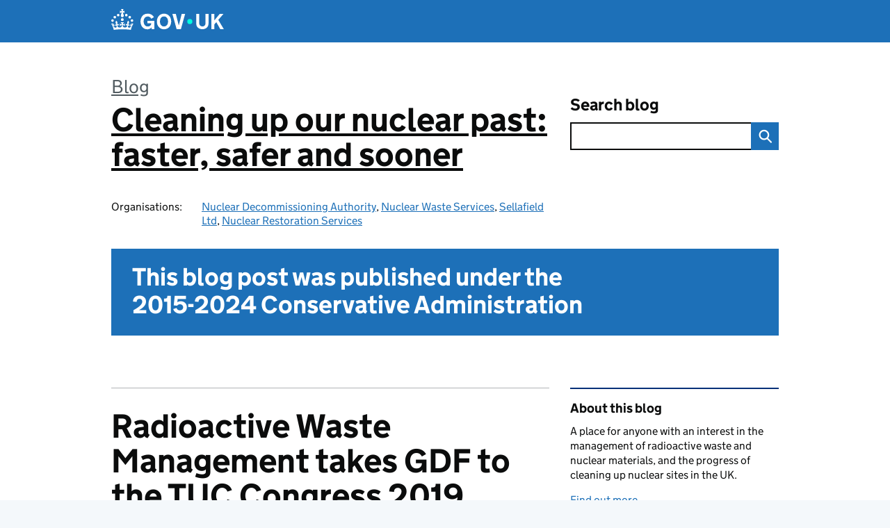

--- FILE ---
content_type: text/html; charset=UTF-8
request_url: https://nda.blog.gov.uk/radioactive-waste-management-takes-gdf-to-the-tuc-congress-2019/
body_size: 20283
content:
<!DOCTYPE html>
<html lang="en" class="govuk-template--rebranded">
	<head>
		<meta charset="utf-8">

		<meta name="viewport" content="width=device-width, initial-scale=1, viewport-fit=cover">
		<meta name="theme-color" content="#0b0c0c">

		<link rel="icon" sizes="48x48" href="https://nda.blog.gov.uk/wp-content/themes/gds-blogs/build/node_modules/govuk-frontend/dist/govuk/assets/rebrand/images/favicon.ico">
		<link rel="icon" sizes="any" href="https://nda.blog.gov.uk/wp-content/themes/gds-blogs/build/node_modules/govuk-frontend/dist/govuk/assets/rebrand/images/favicon.svg" type="image/svg+xml">
		<link rel="mask-icon" href="https://nda.blog.gov.uk/wp-content/themes/gds-blogs/build/node_modules/govuk-frontend/dist/govuk/assets/rebrand/images/govuk-icon-mask.svg" color="#0b0c0c">
		<link rel="apple-touch-icon" href="https://nda.blog.gov.uk/wp-content/themes/gds-blogs/build/node_modules/govuk-frontend/dist/govuk/assets/rebrand/images/govuk-icon-180.png">
		<link rel="manifest" href="https://nda.blog.gov.uk/wp-content/themes/gds-blogs/build/node_modules/govuk-frontend/dist/govuk/assets/rebrand/manifest.json">

		<!--||  JM Twitter Cards by jmau111 v14.1.0  ||-->
<meta name="twitter:card" content="summary">
<meta name="twitter:creator" content="@NDAgovuk">
<meta name="twitter:site" content="@NDAgovuk">
<meta name="twitter:title" content="Radioactive Waste Management takes GDF to the TUC Congress 2019">
<meta name="twitter:description" content="Last week we set off to sunny Brighton, home to a famous pier, too many famous party conferences, and the annual Trades Union Congress (TUC). Engaging with key industry and union audiences is really important to RWM as we work …">
<meta name="twitter:image" content="https://nda.blog.gov.uk/wp-content/uploads/sites/165/2019/09/02444168-B563-4BF1-A436-61203A9DF84A.jpeg">
<!--||  /JM Twitter Cards by jmau111 v14.1.0  ||-->
<title>Radioactive Waste Management takes GDF to the TUC Congress 2019 &#8211; Cleaning up our nuclear past: faster, safer and sooner</title>
<meta name='robots' content='max-image-preview:large' />
<link rel='dns-prefetch' href='//cc.cdn.civiccomputing.com' />
<link rel='dns-prefetch' href='//nda.blog.gov.uk' />
<link rel="alternate" type="application/atom+xml" title="Cleaning up our nuclear past: faster, safer and sooner &raquo; Feed" href="https://nda.blog.gov.uk/feed/" />
<link rel="alternate" title="oEmbed (JSON)" type="application/json+oembed" href="https://nda.blog.gov.uk/wp-json/oembed/1.0/embed?url=https%3A%2F%2Fnda.blog.gov.uk%2Fradioactive-waste-management-takes-gdf-to-the-tuc-congress-2019%2F" />
<link rel="alternate" title="oEmbed (XML)" type="text/xml+oembed" href="https://nda.blog.gov.uk/wp-json/oembed/1.0/embed?url=https%3A%2F%2Fnda.blog.gov.uk%2Fradioactive-waste-management-takes-gdf-to-the-tuc-congress-2019%2F&#038;format=xml" />
<style id='wp-img-auto-sizes-contain-inline-css'>
img:is([sizes=auto i],[sizes^="auto," i]){contain-intrinsic-size:3000px 1500px}
/*# sourceURL=wp-img-auto-sizes-contain-inline-css */
</style>
<style id='wp-block-library-inline-css'>
:root{--wp-block-synced-color:#7a00df;--wp-block-synced-color--rgb:122,0,223;--wp-bound-block-color:var(--wp-block-synced-color);--wp-editor-canvas-background:#ddd;--wp-admin-theme-color:#007cba;--wp-admin-theme-color--rgb:0,124,186;--wp-admin-theme-color-darker-10:#006ba1;--wp-admin-theme-color-darker-10--rgb:0,107,160.5;--wp-admin-theme-color-darker-20:#005a87;--wp-admin-theme-color-darker-20--rgb:0,90,135;--wp-admin-border-width-focus:2px}@media (min-resolution:192dpi){:root{--wp-admin-border-width-focus:1.5px}}.wp-element-button{cursor:pointer}:root .has-very-light-gray-background-color{background-color:#eee}:root .has-very-dark-gray-background-color{background-color:#313131}:root .has-very-light-gray-color{color:#eee}:root .has-very-dark-gray-color{color:#313131}:root .has-vivid-green-cyan-to-vivid-cyan-blue-gradient-background{background:linear-gradient(135deg,#00d084,#0693e3)}:root .has-purple-crush-gradient-background{background:linear-gradient(135deg,#34e2e4,#4721fb 50%,#ab1dfe)}:root .has-hazy-dawn-gradient-background{background:linear-gradient(135deg,#faaca8,#dad0ec)}:root .has-subdued-olive-gradient-background{background:linear-gradient(135deg,#fafae1,#67a671)}:root .has-atomic-cream-gradient-background{background:linear-gradient(135deg,#fdd79a,#004a59)}:root .has-nightshade-gradient-background{background:linear-gradient(135deg,#330968,#31cdcf)}:root .has-midnight-gradient-background{background:linear-gradient(135deg,#020381,#2874fc)}:root{--wp--preset--font-size--normal:16px;--wp--preset--font-size--huge:42px}.has-regular-font-size{font-size:1em}.has-larger-font-size{font-size:2.625em}.has-normal-font-size{font-size:var(--wp--preset--font-size--normal)}.has-huge-font-size{font-size:var(--wp--preset--font-size--huge)}.has-text-align-center{text-align:center}.has-text-align-left{text-align:left}.has-text-align-right{text-align:right}.has-fit-text{white-space:nowrap!important}#end-resizable-editor-section{display:none}.aligncenter{clear:both}.items-justified-left{justify-content:flex-start}.items-justified-center{justify-content:center}.items-justified-right{justify-content:flex-end}.items-justified-space-between{justify-content:space-between}.screen-reader-text{border:0;clip-path:inset(50%);height:1px;margin:-1px;overflow:hidden;padding:0;position:absolute;width:1px;word-wrap:normal!important}.screen-reader-text:focus{background-color:#ddd;clip-path:none;color:#444;display:block;font-size:1em;height:auto;left:5px;line-height:normal;padding:15px 23px 14px;text-decoration:none;top:5px;width:auto;z-index:100000}html :where(.has-border-color){border-style:solid}html :where([style*=border-top-color]){border-top-style:solid}html :where([style*=border-right-color]){border-right-style:solid}html :where([style*=border-bottom-color]){border-bottom-style:solid}html :where([style*=border-left-color]){border-left-style:solid}html :where([style*=border-width]){border-style:solid}html :where([style*=border-top-width]){border-top-style:solid}html :where([style*=border-right-width]){border-right-style:solid}html :where([style*=border-bottom-width]){border-bottom-style:solid}html :where([style*=border-left-width]){border-left-style:solid}html :where(img[class*=wp-image-]){height:auto;max-width:100%}:where(figure){margin:0 0 1em}html :where(.is-position-sticky){--wp-admin--admin-bar--position-offset:var(--wp-admin--admin-bar--height,0px)}@media screen and (max-width:600px){html :where(.is-position-sticky){--wp-admin--admin-bar--position-offset:0px}}

/*# sourceURL=wp-block-library-inline-css */
</style><style id='global-styles-inline-css'>
:root{--wp--preset--aspect-ratio--square: 1;--wp--preset--aspect-ratio--4-3: 4/3;--wp--preset--aspect-ratio--3-4: 3/4;--wp--preset--aspect-ratio--3-2: 3/2;--wp--preset--aspect-ratio--2-3: 2/3;--wp--preset--aspect-ratio--16-9: 16/9;--wp--preset--aspect-ratio--9-16: 9/16;--wp--preset--color--black: var(--wp--custom--govuk-color--black);--wp--preset--color--cyan-bluish-gray: #abb8c3;--wp--preset--color--white: var(--wp--custom--govuk-color--white);--wp--preset--color--pale-pink: #f78da7;--wp--preset--color--vivid-red: #cf2e2e;--wp--preset--color--luminous-vivid-orange: #ff6900;--wp--preset--color--luminous-vivid-amber: #fcb900;--wp--preset--color--light-green-cyan: #7bdcb5;--wp--preset--color--vivid-green-cyan: #00d084;--wp--preset--color--pale-cyan-blue: #8ed1fc;--wp--preset--color--vivid-cyan-blue: #0693e3;--wp--preset--color--vivid-purple: #9b51e0;--wp--preset--color--dark-grey: var(--wp--custom--govuk-color--dark-grey);--wp--preset--color--mid-grey: var(--wp--custom--govuk-color--mid-grey);--wp--preset--color--light-grey: var(--wp--custom--govuk-color--light-grey);--wp--preset--color--blue: var(--wp--custom--govuk-color--blue);--wp--preset--color--green: var(--wp--custom--govuk-color--green);--wp--preset--color--turquoise: var(--wp--custom--govuk-color--turquoise);--wp--preset--gradient--vivid-cyan-blue-to-vivid-purple: linear-gradient(135deg,rgb(6,147,227) 0%,rgb(155,81,224) 100%);--wp--preset--gradient--light-green-cyan-to-vivid-green-cyan: linear-gradient(135deg,rgb(122,220,180) 0%,rgb(0,208,130) 100%);--wp--preset--gradient--luminous-vivid-amber-to-luminous-vivid-orange: linear-gradient(135deg,rgb(252,185,0) 0%,rgb(255,105,0) 100%);--wp--preset--gradient--luminous-vivid-orange-to-vivid-red: linear-gradient(135deg,rgb(255,105,0) 0%,rgb(207,46,46) 100%);--wp--preset--gradient--very-light-gray-to-cyan-bluish-gray: linear-gradient(135deg,rgb(238,238,238) 0%,rgb(169,184,195) 100%);--wp--preset--gradient--cool-to-warm-spectrum: linear-gradient(135deg,rgb(74,234,220) 0%,rgb(151,120,209) 20%,rgb(207,42,186) 40%,rgb(238,44,130) 60%,rgb(251,105,98) 80%,rgb(254,248,76) 100%);--wp--preset--gradient--blush-light-purple: linear-gradient(135deg,rgb(255,206,236) 0%,rgb(152,150,240) 100%);--wp--preset--gradient--blush-bordeaux: linear-gradient(135deg,rgb(254,205,165) 0%,rgb(254,45,45) 50%,rgb(107,0,62) 100%);--wp--preset--gradient--luminous-dusk: linear-gradient(135deg,rgb(255,203,112) 0%,rgb(199,81,192) 50%,rgb(65,88,208) 100%);--wp--preset--gradient--pale-ocean: linear-gradient(135deg,rgb(255,245,203) 0%,rgb(182,227,212) 50%,rgb(51,167,181) 100%);--wp--preset--gradient--electric-grass: linear-gradient(135deg,rgb(202,248,128) 0%,rgb(113,206,126) 100%);--wp--preset--gradient--midnight: linear-gradient(135deg,rgb(2,3,129) 0%,rgb(40,116,252) 100%);--wp--preset--font-size--small: 13px;--wp--preset--font-size--medium: 20px;--wp--preset--font-size--large: 36px;--wp--preset--font-size--x-large: 42px;--wp--preset--spacing--20: 0.44rem;--wp--preset--spacing--30: 0.67rem;--wp--preset--spacing--40: 1rem;--wp--preset--spacing--50: 1.5rem;--wp--preset--spacing--60: 2.25rem;--wp--preset--spacing--70: 3.38rem;--wp--preset--spacing--80: 5.06rem;--wp--preset--spacing--1: 0.3125rem;--wp--preset--spacing--2: 0.625rem;--wp--preset--spacing--3: 0.9375rem;--wp--preset--spacing--4: clamp(0.9375rem, (100vw - 40rem) * 1000, 1.25rem);--wp--preset--spacing--5: clamp(0.9375rem, (100vw - 40rem) * 1000, 1.5625rem);--wp--preset--spacing--6: clamp(1.25rem, (100vw - 40rem) * 1000, 1.875rem);--wp--preset--spacing--7: clamp(1.5625rem, (100vw - 40rem) * 1000, 2.5rem);--wp--preset--spacing--8: clamp(1.875rem, (100vw - 40rem) * 1000, 3.125rem);--wp--preset--spacing--9: clamp(2.5rem, (100vw - 40rem) * 1000, 3.75rem);--wp--preset--shadow--natural: 6px 6px 9px rgba(0, 0, 0, 0.2);--wp--preset--shadow--deep: 12px 12px 50px rgba(0, 0, 0, 0.4);--wp--preset--shadow--sharp: 6px 6px 0px rgba(0, 0, 0, 0.2);--wp--preset--shadow--outlined: 6px 6px 0px -3px rgb(255, 255, 255), 6px 6px rgb(0, 0, 0);--wp--preset--shadow--crisp: 6px 6px 0px rgb(0, 0, 0);--wp--custom--govuk-color--black: #0b0c0c;--wp--custom--govuk-color--dark-grey: #505a5f;--wp--custom--govuk-color--mid-grey: #b1b4b6;--wp--custom--govuk-color--light-grey: #f3f2f1;--wp--custom--govuk-color--white: #ffffff;--wp--custom--govuk-color--blue: #1d70b8;--wp--custom--govuk-color--green: #00703c;--wp--custom--govuk-color--turquoise: #28a197;}:root { --wp--style--global--content-size: 630px;--wp--style--global--wide-size: 960px; }:where(body) { margin: 0; }.wp-site-blocks > .alignleft { float: left; margin-right: 2em; }.wp-site-blocks > .alignright { float: right; margin-left: 2em; }.wp-site-blocks > .aligncenter { justify-content: center; margin-left: auto; margin-right: auto; }:where(.is-layout-flex){gap: 0.5em;}:where(.is-layout-grid){gap: 0.5em;}.is-layout-flow > .alignleft{float: left;margin-inline-start: 0;margin-inline-end: 2em;}.is-layout-flow > .alignright{float: right;margin-inline-start: 2em;margin-inline-end: 0;}.is-layout-flow > .aligncenter{margin-left: auto !important;margin-right: auto !important;}.is-layout-constrained > .alignleft{float: left;margin-inline-start: 0;margin-inline-end: 2em;}.is-layout-constrained > .alignright{float: right;margin-inline-start: 2em;margin-inline-end: 0;}.is-layout-constrained > .aligncenter{margin-left: auto !important;margin-right: auto !important;}.is-layout-constrained > :where(:not(.alignleft):not(.alignright):not(.alignfull)){max-width: var(--wp--style--global--content-size);margin-left: auto !important;margin-right: auto !important;}.is-layout-constrained > .alignwide{max-width: var(--wp--style--global--wide-size);}body .is-layout-flex{display: flex;}.is-layout-flex{flex-wrap: wrap;align-items: center;}.is-layout-flex > :is(*, div){margin: 0;}body .is-layout-grid{display: grid;}.is-layout-grid > :is(*, div){margin: 0;}body{padding-top: 0px;padding-right: 0px;padding-bottom: 0px;padding-left: 0px;}a:where(:not(.wp-element-button)){text-decoration: underline;}:root :where(.wp-element-button, .wp-block-button__link){background-color: #32373c;border-width: 0;color: #fff;font-family: inherit;font-size: inherit;font-style: inherit;font-weight: inherit;letter-spacing: inherit;line-height: inherit;padding-top: calc(0.667em + 2px);padding-right: calc(1.333em + 2px);padding-bottom: calc(0.667em + 2px);padding-left: calc(1.333em + 2px);text-decoration: none;text-transform: inherit;}.has-black-color{color: var(--wp--preset--color--black) !important;}.has-cyan-bluish-gray-color{color: var(--wp--preset--color--cyan-bluish-gray) !important;}.has-white-color{color: var(--wp--preset--color--white) !important;}.has-pale-pink-color{color: var(--wp--preset--color--pale-pink) !important;}.has-vivid-red-color{color: var(--wp--preset--color--vivid-red) !important;}.has-luminous-vivid-orange-color{color: var(--wp--preset--color--luminous-vivid-orange) !important;}.has-luminous-vivid-amber-color{color: var(--wp--preset--color--luminous-vivid-amber) !important;}.has-light-green-cyan-color{color: var(--wp--preset--color--light-green-cyan) !important;}.has-vivid-green-cyan-color{color: var(--wp--preset--color--vivid-green-cyan) !important;}.has-pale-cyan-blue-color{color: var(--wp--preset--color--pale-cyan-blue) !important;}.has-vivid-cyan-blue-color{color: var(--wp--preset--color--vivid-cyan-blue) !important;}.has-vivid-purple-color{color: var(--wp--preset--color--vivid-purple) !important;}.has-dark-grey-color{color: var(--wp--preset--color--dark-grey) !important;}.has-mid-grey-color{color: var(--wp--preset--color--mid-grey) !important;}.has-light-grey-color{color: var(--wp--preset--color--light-grey) !important;}.has-blue-color{color: var(--wp--preset--color--blue) !important;}.has-green-color{color: var(--wp--preset--color--green) !important;}.has-turquoise-color{color: var(--wp--preset--color--turquoise) !important;}.has-black-background-color{background-color: var(--wp--preset--color--black) !important;}.has-cyan-bluish-gray-background-color{background-color: var(--wp--preset--color--cyan-bluish-gray) !important;}.has-white-background-color{background-color: var(--wp--preset--color--white) !important;}.has-pale-pink-background-color{background-color: var(--wp--preset--color--pale-pink) !important;}.has-vivid-red-background-color{background-color: var(--wp--preset--color--vivid-red) !important;}.has-luminous-vivid-orange-background-color{background-color: var(--wp--preset--color--luminous-vivid-orange) !important;}.has-luminous-vivid-amber-background-color{background-color: var(--wp--preset--color--luminous-vivid-amber) !important;}.has-light-green-cyan-background-color{background-color: var(--wp--preset--color--light-green-cyan) !important;}.has-vivid-green-cyan-background-color{background-color: var(--wp--preset--color--vivid-green-cyan) !important;}.has-pale-cyan-blue-background-color{background-color: var(--wp--preset--color--pale-cyan-blue) !important;}.has-vivid-cyan-blue-background-color{background-color: var(--wp--preset--color--vivid-cyan-blue) !important;}.has-vivid-purple-background-color{background-color: var(--wp--preset--color--vivid-purple) !important;}.has-dark-grey-background-color{background-color: var(--wp--preset--color--dark-grey) !important;}.has-mid-grey-background-color{background-color: var(--wp--preset--color--mid-grey) !important;}.has-light-grey-background-color{background-color: var(--wp--preset--color--light-grey) !important;}.has-blue-background-color{background-color: var(--wp--preset--color--blue) !important;}.has-green-background-color{background-color: var(--wp--preset--color--green) !important;}.has-turquoise-background-color{background-color: var(--wp--preset--color--turquoise) !important;}.has-black-border-color{border-color: var(--wp--preset--color--black) !important;}.has-cyan-bluish-gray-border-color{border-color: var(--wp--preset--color--cyan-bluish-gray) !important;}.has-white-border-color{border-color: var(--wp--preset--color--white) !important;}.has-pale-pink-border-color{border-color: var(--wp--preset--color--pale-pink) !important;}.has-vivid-red-border-color{border-color: var(--wp--preset--color--vivid-red) !important;}.has-luminous-vivid-orange-border-color{border-color: var(--wp--preset--color--luminous-vivid-orange) !important;}.has-luminous-vivid-amber-border-color{border-color: var(--wp--preset--color--luminous-vivid-amber) !important;}.has-light-green-cyan-border-color{border-color: var(--wp--preset--color--light-green-cyan) !important;}.has-vivid-green-cyan-border-color{border-color: var(--wp--preset--color--vivid-green-cyan) !important;}.has-pale-cyan-blue-border-color{border-color: var(--wp--preset--color--pale-cyan-blue) !important;}.has-vivid-cyan-blue-border-color{border-color: var(--wp--preset--color--vivid-cyan-blue) !important;}.has-vivid-purple-border-color{border-color: var(--wp--preset--color--vivid-purple) !important;}.has-dark-grey-border-color{border-color: var(--wp--preset--color--dark-grey) !important;}.has-mid-grey-border-color{border-color: var(--wp--preset--color--mid-grey) !important;}.has-light-grey-border-color{border-color: var(--wp--preset--color--light-grey) !important;}.has-blue-border-color{border-color: var(--wp--preset--color--blue) !important;}.has-green-border-color{border-color: var(--wp--preset--color--green) !important;}.has-turquoise-border-color{border-color: var(--wp--preset--color--turquoise) !important;}.has-vivid-cyan-blue-to-vivid-purple-gradient-background{background: var(--wp--preset--gradient--vivid-cyan-blue-to-vivid-purple) !important;}.has-light-green-cyan-to-vivid-green-cyan-gradient-background{background: var(--wp--preset--gradient--light-green-cyan-to-vivid-green-cyan) !important;}.has-luminous-vivid-amber-to-luminous-vivid-orange-gradient-background{background: var(--wp--preset--gradient--luminous-vivid-amber-to-luminous-vivid-orange) !important;}.has-luminous-vivid-orange-to-vivid-red-gradient-background{background: var(--wp--preset--gradient--luminous-vivid-orange-to-vivid-red) !important;}.has-very-light-gray-to-cyan-bluish-gray-gradient-background{background: var(--wp--preset--gradient--very-light-gray-to-cyan-bluish-gray) !important;}.has-cool-to-warm-spectrum-gradient-background{background: var(--wp--preset--gradient--cool-to-warm-spectrum) !important;}.has-blush-light-purple-gradient-background{background: var(--wp--preset--gradient--blush-light-purple) !important;}.has-blush-bordeaux-gradient-background{background: var(--wp--preset--gradient--blush-bordeaux) !important;}.has-luminous-dusk-gradient-background{background: var(--wp--preset--gradient--luminous-dusk) !important;}.has-pale-ocean-gradient-background{background: var(--wp--preset--gradient--pale-ocean) !important;}.has-electric-grass-gradient-background{background: var(--wp--preset--gradient--electric-grass) !important;}.has-midnight-gradient-background{background: var(--wp--preset--gradient--midnight) !important;}.has-small-font-size{font-size: var(--wp--preset--font-size--small) !important;}.has-medium-font-size{font-size: var(--wp--preset--font-size--medium) !important;}.has-large-font-size{font-size: var(--wp--preset--font-size--large) !important;}.has-x-large-font-size{font-size: var(--wp--preset--font-size--x-large) !important;}
/*# sourceURL=global-styles-inline-css */
</style>

<link rel='stylesheet' id='dxw-digest-css' href='https://nda.blog.gov.uk/wp-content/plugins/dxw-digest/app/../assets/css/dxw-digest.css?ver=6.9' media='all' />
<link rel='stylesheet' id='main-css' href='https://nda.blog.gov.uk/wp-content/themes/gds-blogs/build/main-592accf48c36d4c61c393fa8a73185ddcf8c65ca.min.css?ver=6.9' media='all' />
<link rel='stylesheet' id='aurora-heatmap-css' href='https://nda.blog.gov.uk/wp-content/plugins/aurora-heatmap/style.css?ver=1.7.1' media='all' />
<script src="https://nda.blog.gov.uk/wp-includes/js/jquery/jquery.min.js?ver=3.7.1" id="jquery-core-js"></script>
<script src="https://nda.blog.gov.uk/wp-includes/js/jquery/jquery-migrate.min.js?ver=3.4.1" id="jquery-migrate-js"></script>
<script src="https://nda.blog.gov.uk/wp-content/themes/gds-blogs/build/main-1a574665cb89c6954a0fc51bba2076ee798236b6.min.js?ver=6.9" id="main-js"></script>
<script src="https://cc.cdn.civiccomputing.com/9/cookieControl-9.x.min.js?ver=6.9" id="cookieControl-js"></script>
<script id="cookieControlConfig-js-extra">
var cookieControlSettings = {"apiKey":"c8b1d37ba682b6d122f1360da011322b3b755539","product":"PRO","domain":"nda.blog.gov.uk"};
//# sourceURL=cookieControlConfig-js-extra
</script>
<script src="https://nda.blog.gov.uk/wp-content/plugins/gds-cookies-and-analytics/assets/cookieControlConfig.js?ver=6.9" id="cookieControlConfig-js"></script>
<script src="https://nda.blog.gov.uk/wp-content/plugins/dxw-digest/app/../assets/js/dxw-digest.js?ver=6.9" id="dxw-digest-js"></script>
<script src="https://nda.blog.gov.uk/wp-content/themes/gds-blogs/build/govuk-frontend-load.js?ver=6.9" id="govuk-frontend-js" type="module"></script>
<script id="aurora-heatmap-js-extra">
var aurora_heatmap = {"_mode":"reporter","ajax_url":"https://nda.blog.gov.uk/wp-admin/admin-ajax.php","action":"aurora_heatmap","reports":"click_pc,click_mobile","debug":"0","ajax_delay_time":"3000","ajax_interval":"10","ajax_bulk":null};
//# sourceURL=aurora-heatmap-js-extra
</script>
<script src="https://nda.blog.gov.uk/wp-content/plugins/aurora-heatmap/js/aurora-heatmap.min.js?ver=1.7.1" id="aurora-heatmap-js"></script>
<link rel="canonical" href="https://nda.blog.gov.uk/radioactive-waste-management-takes-gdf-to-the-tuc-congress-2019/" />
<meta property="og:image" content="https://nda.blog.gov.uk/wp-content/uploads/sites/165/2019/09/02444168-B563-4BF1-A436-61203A9DF84A.jpeg">
	<meta name="description" content="Last week we set off to sunny Brighton, home to a famous pier, too many famous party conferences, and the annual Trades Union Congress (TUC). Engaging with key industry and union audiences is really important to RWM as we work">

<style>.recentcomments a{display:inline !important;padding:0 !important;margin:0 !important;}</style><link rel="icon" href="https://nda.blog.gov.uk/wp-content/uploads/sites/165/2023/02/cropped-NDA_final_logo_BLACK-02-32x32.png" sizes="32x32" />
<link rel="icon" href="https://nda.blog.gov.uk/wp-content/uploads/sites/165/2023/02/cropped-NDA_final_logo_BLACK-02-192x192.png" sizes="192x192" />
<link rel="apple-touch-icon" href="https://nda.blog.gov.uk/wp-content/uploads/sites/165/2023/02/cropped-NDA_final_logo_BLACK-02-180x180.png" />
<meta name="msapplication-TileImage" content="https://nda.blog.gov.uk/wp-content/uploads/sites/165/2023/02/cropped-NDA_final_logo_BLACK-02-270x270.png" />
	</head>
	<body class="wp-singular post-template-default single single-post postid-2801 single-format-standard wp-theme-gds-blogs govuk-template__body">
		<script>
document.body.className += ' js-enabled' + ('noModule' in HTMLScriptElement.prototype ? ' govuk-frontend-supported' : '');
</script>

		<a href="#content" class="govuk-skip-link" data-module="govuk-skip-link">Skip to main content</a>
		<header class="govuk-header" data-module="govuk-header">
			<div class="govuk-header__container govuk-width-container">
				<div class="govuk-header__logo">
					<a href="https://www.gov.uk/" title="Go to the GOV.UK homepage" id="logo" class="govuk-header__link govuk-header__link--homepage">  
						<svg
							focusable="false"
							role="img"
							xmlns="http://www.w3.org/2000/svg"
							viewBox="0 0 324 60"
							height="30"
							width="162"
							fill="currentcolor"
							class="govuk-header__logotype"
							aria-label="GOV.UK">
							<title>GOV.UK</title>
							<g>
								<circle cx="20" cy="17.6" r="3.7"></circle>
								<circle cx="10.2" cy="23.5" r="3.7"></circle>
								<circle cx="3.7" cy="33.2" r="3.7"></circle>
								<circle cx="31.7" cy="30.6" r="3.7"></circle>
								<circle cx="43.3" cy="17.6" r="3.7"></circle>
								<circle cx="53.2" cy="23.5" r="3.7"></circle>
								<circle cx="59.7" cy="33.2" r="3.7"></circle>
								<circle cx="31.7" cy="30.6" r="3.7"></circle>
								<path d="M33.1,9.8c.2-.1.3-.3.5-.5l4.6,2.4v-6.8l-4.6,1.5c-.1-.2-.3-.3-.5-.5l1.9-5.9h-6.7l1.9,5.9c-.2.1-.3.3-.5.5l-4.6-1.5v6.8l4.6-2.4c.1.2.3.3.5.5l-2.6,8c-.9,2.8,1.2,5.7,4.1,5.7h0c3,0,5.1-2.9,4.1-5.7l-2.6-8ZM37,37.9s-3.4,3.8-4.1,6.1c2.2,0,4.2-.5,6.4-2.8l-.7,8.5c-2-2.8-4.4-4.1-5.7-3.8.1,3.1.5,6.7,5.8,7.2,3.7.3,6.7-1.5,7-3.8.4-2.6-2-4.3-3.7-1.6-1.4-4.5,2.4-6.1,4.9-3.2-1.9-4.5-1.8-7.7,2.4-10.9,3,4,2.6,7.3-1.2,11.1,2.4-1.3,6.2,0,4,4.6-1.2-2.8-3.7-2.2-4.2.2-.3,1.7.7,3.7,3,4.2,1.9.3,4.7-.9,7-5.9-1.3,0-2.4.7-3.9,1.7l2.4-8c.6,2.3,1.4,3.7,2.2,4.5.6-1.6.5-2.8,0-5.3l5,1.8c-2.6,3.6-5.2,8.7-7.3,17.5-7.4-1.1-15.7-1.7-24.5-1.7h0c-8.8,0-17.1.6-24.5,1.7-2.1-8.9-4.7-13.9-7.3-17.5l5-1.8c-.5,2.5-.6,3.7,0,5.3.8-.8,1.6-2.3,2.2-4.5l2.4,8c-1.5-1-2.6-1.7-3.9-1.7,2.3,5,5.2,6.2,7,5.9,2.3-.4,3.3-2.4,3-4.2-.5-2.4-3-3.1-4.2-.2-2.2-4.6,1.6-6,4-4.6-3.7-3.7-4.2-7.1-1.2-11.1,4.2,3.2,4.3,6.4,2.4,10.9,2.5-2.8,6.3-1.3,4.9,3.2-1.8-2.7-4.1-1-3.7,1.6.3,2.3,3.3,4.1,7,3.8,5.4-.5,5.7-4.2,5.8-7.2-1.3-.2-3.7,1-5.7,3.8l-.7-8.5c2.2,2.3,4.2,2.7,6.4,2.8-.7-2.3-4.1-6.1-4.1-6.1h10.6,0Z"></path>
							</g>
							<circle class="govuk-logo-dot" cx="226" cy="36" r="7.3"></circle>
							<path d="M93.94 41.25c.4 1.81 1.2 3.21 2.21 4.62 1 1.4 2.21 2.41 3.61 3.21s3.21 1.2 5.22 1.2 3.61-.4 4.82-1c1.4-.6 2.41-1.4 3.21-2.41.8-1 1.4-2.01 1.61-3.01s.4-2.01.4-3.01v.14h-10.86v-7.02h20.07v24.08h-8.03v-5.56c-.6.8-1.38 1.61-2.19 2.41-.8.8-1.81 1.2-2.81 1.81-1 .4-2.21.8-3.41 1.2s-2.41.4-3.81.4a18.56 18.56 0 0 1-14.65-6.63c-1.6-2.01-3.01-4.41-3.81-7.02s-1.4-5.62-1.4-8.83.4-6.02 1.4-8.83a20.45 20.45 0 0 1 19.46-13.65c3.21 0 4.01.2 5.82.8 1.81.4 3.61 1.2 5.02 2.01 1.61.8 2.81 2.01 4.01 3.21s2.21 2.61 2.81 4.21l-7.63 4.41c-.4-1-1-1.81-1.61-2.61-.6-.8-1.4-1.4-2.21-2.01-.8-.6-1.81-1-2.81-1.4-1-.4-2.21-.4-3.61-.4-2.01 0-3.81.4-5.22 1.2-1.4.8-2.61 1.81-3.61 3.21s-1.61 2.81-2.21 4.62c-.4 1.81-.6 3.71-.6 5.42s.8 5.22.8 5.22Zm57.8-27.9c3.21 0 6.22.6 8.63 1.81 2.41 1.2 4.82 2.81 6.62 4.82S170.2 24.39 171 27s1.4 5.62 1.4 8.83-.4 6.02-1.4 8.83-2.41 5.02-4.01 7.02-4.01 3.61-6.62 4.82-5.42 1.81-8.63 1.81-6.22-.6-8.63-1.81-4.82-2.81-6.42-4.82-3.21-4.41-4.01-7.02-1.4-5.62-1.4-8.83.4-6.02 1.4-8.83 2.41-5.02 4.01-7.02 4.01-3.61 6.42-4.82 5.42-1.81 8.63-1.81Zm0 36.73c1.81 0 3.61-.4 5.02-1s2.61-1.81 3.61-3.01 1.81-2.81 2.21-4.41c.4-1.81.8-3.61.8-5.62 0-2.21-.2-4.21-.8-6.02s-1.2-3.21-2.21-4.62c-1-1.2-2.21-2.21-3.61-3.01s-3.21-1-5.02-1-3.61.4-5.02 1c-1.4.8-2.61 1.81-3.61 3.01s-1.81 2.81-2.21 4.62c-.4 1.81-.8 3.61-.8 5.62 0 2.41.2 4.21.8 6.02.4 1.81 1.2 3.21 2.21 4.41s2.21 2.21 3.61 3.01c1.4.8 3.21 1 5.02 1Zm36.32 7.96-12.24-44.15h9.83l8.43 32.77h.4l8.23-32.77h9.83L200.3 58.04h-12.24Zm74.14-7.96c2.18 0 3.51-.6 3.51-.6 1.2-.6 2.01-1 2.81-1.81s1.4-1.81 1.81-2.81a13 13 0 0 0 .8-4.01V13.9h8.63v28.15c0 2.41-.4 4.62-1.4 6.62-.8 2.01-2.21 3.61-3.61 5.02s-3.41 2.41-5.62 3.21-4.62 1.2-7.02 1.2-5.02-.4-7.02-1.2c-2.21-.8-4.01-1.81-5.62-3.21s-2.81-3.01-3.61-5.02-1.4-4.21-1.4-6.62V13.9h8.63v26.95c0 1.61.2 3.01.8 4.01.4 1.2 1.2 2.21 2.01 2.81.8.8 1.81 1.4 2.81 1.81 0 0 1.34.6 3.51.6Zm34.22-36.18v18.92l15.65-18.92h10.82l-15.03 17.32 16.03 26.83h-10.21l-11.44-20.21-5.62 6.22v13.99h-8.83V13.9"></path>
						</svg>
					</a>
				</div>
			</div>
		</header>

				<div class="govuk-width-container">
    <header class="header" aria-label="blog name">
    <div class="govuk-grid-row">

        
        <div class="govuk-grid-column-two-thirds">
            <div class="blog-title govuk-heading-xl">
                <span class="blog"><a href="https://www.blog.gov.uk/">Blog</a></span>
                <a href="https://nda.blog.gov.uk">Cleaning up our nuclear past: faster, safer and sooner</a>
			</div>

                            <div class="bottom blog-meta">
                                                    <dl>
                                <dt>Organisations:</dt>
                                <dd><a href="https://www.gov.uk/government/organisations/nuclear-decommissioning-authority">Nuclear Decommissioning Authority</a>, <a href="https://www.gov.uk/government/organisations/nuclear-waste-services">Nuclear Waste Services</a>, <a href="https://www.gov.uk/government/organisations/sellafield-ltd">Sellafield Ltd</a>, <a href="https://www.gov.uk/government/organisations/nuclear-restoration-services">Nuclear Restoration Services</a></dd>
                            </dl>
                                                                </div>
                    </div>

        <div class="govuk-grid-column-one-third">
                                    <div class="bottom search-container">
                <form role="search" method="get" id="searchform" class="form-search" action="https://nda.blog.gov.uk/">
    <label class="govuk-label govuk-label--m" for="s">Search blog</label>
    <div class="search-input-wrapper">
        <input enterkeyhint="search" title="Search" type="search" value="" name="s" id="s" class="search-query">
        <input type="submit" id="searchsubmit" value="Search" class="btn">
    </div>
</form>
            </div>
        </div>

    </div>

            <div class="govuk-grid-row">
            <div class="history-status-block">
                <h2 class="govuk-heading-l">
                            This blog post was published under the <span class="government">2015-2024 Conservative Administration</span>
                        </h2>
            </div>
        </div>
    
</header>
      <main id="content" class="govuk-grid-row">
    <div class="govuk-grid-column-two-thirds main-content">
		    <article class="govuk-clearfix post-2801 post type-post status-publish format-standard has-post-thumbnail hentry category-waste-management tag-challenges tag-communities tag-geological-disposal tag-radioactive-waste">
        <div class="visible-print">
            <p>https://nda.blog.gov.uk/radioactive-waste-management-takes-gdf-to-the-tuc-congress-2019/</p>
        </div>
        <header>
            <h1 class="govuk-heading-xl">Radioactive Waste Management takes GDF to the TUC Congress 2019</h1>
			<div class="govuk-body-s">
  	<span class="govuk-visually-hidden">Posted by: </span>
	<a href="https://nda.blog.gov.uk/author/dr-rachel-roffe/" title="Posts by Dr Rachel Roffe - Stakeholder Relations Manager at Radioactive Waste Management" class="author url fn" rel="author">Dr Rachel Roffe - Stakeholder Relations Manager at Radioactive Waste Management</a>, <span class="govuk-visually-hidden">Posted on: </span><time class="updated" datetime="2019-09-26T09:24:47+01:00">26 September 2019</time>
  -
  <span class="govuk-visually-hidden">Categories: </span>
  <a href="https://nda.blog.gov.uk/category/waste-management/" rel="category tag">Waste management</a></div>
        </header>
        <div class="entry-content">
			<div class="mceTemp"></div>
<figure id="attachment_2804" class="thumbnail wp-caption alignnone" style="width: 1249px"><img fetchpriority="high" decoding="async" class="wp-image-2804 size-full" src="https://nda.blog.gov.uk/wp-content/uploads/sites/165/2019/09/02444168-B563-4BF1-A436-61203A9DF84A.jpeg" alt="France O’Grady General Secretary TUC (centre) visits RWM stand with (Left to Right) Dai Hudd (Former Deputy General Secretary, Prospect) and RWM’s Cara Cusworth, Rachel Roffe and Steve Reece" width="1249" height="625" srcset="https://nda.blog.gov.uk/wp-content/uploads/sites/165/2019/09/02444168-B563-4BF1-A436-61203A9DF84A.jpeg 1249w, https://nda.blog.gov.uk/wp-content/uploads/sites/165/2019/09/02444168-B563-4BF1-A436-61203A9DF84A-310x155.jpeg 310w, https://nda.blog.gov.uk/wp-content/uploads/sites/165/2019/09/02444168-B563-4BF1-A436-61203A9DF84A-768x384.jpeg 768w, https://nda.blog.gov.uk/wp-content/uploads/sites/165/2019/09/02444168-B563-4BF1-A436-61203A9DF84A-620x310.jpeg 620w, https://nda.blog.gov.uk/wp-content/uploads/sites/165/2019/09/02444168-B563-4BF1-A436-61203A9DF84A-435x218.jpeg 435w" sizes="(max-width: 1249px) 100vw, 1249px" /><figcaption class="caption wp-caption-text">Frances O’Grady General Secretary TUC (centre) visits RWM stand with (L-R) Dai Hudd (Former Deputy General Secretary, Prospect) and RWM’s Cara Cusworth, Rachel Roffe and Steve Reece</figcaption></figure>
<p>Last week we set off to sunny Brighton, home to a famous pier, too many famous party conferences, and the annual Trades Union Congress (TUC).</p>
<p>Engaging with key industry and union audiences is really important to RWM as we work to identify a suitable site and a willing community for a Geological Disposal Facility (GDF). Attending the TUC Congress was a first for us and our team worked hard for many months planning our presence at the exhibition and at a fringe event.</p>
<p>We talked to a lot of people and listened to many different views, learning lots about what is important to unions, while also being able to provide our own perspective. Our hard work paid off, as we built a much greater understanding about the differing audience perspectives on this crucial environmental protection project.</p>
<h2 style="text-align: left"><strong>TUC world</strong></h2>
<p style="text-align: left">Many people will have seen the highlights of TUC Congress on national TV. It is a high profile national event, bringing together around 600 delegates from 48 affiliated unions to discuss and debate motions, vote on TUC matters and address current and future workers’ issues and big societal and economic topics.</p>
<p>With around 3,000 visitors over four days, the TUC packs a punch in political and media terms, as the big set piece event at the end of the summer and ahead of party conferences. This year was no exception, with a full agenda covering the big issues of the day – Brexit, the economy, transport, social mobility, the equality agenda and much more.</p>
<h2 style="text-align: left"><strong>Let’s talk Geological Disposal</strong></h2>
<p>RWM has a long standing relationship with trade unions, both in its own right and through its parent company, the Nuclear Decommissioning Authority (NDA).</p>
<p>The RWM stand provided a place for us to meet and speak with delegates and strike up conversations about geological disposal and the long-term management of radioactive waste. Visitors to our stand spoke with RWM colleagues about a wide range of issues – about policy, the siting process, geology, and what the GDF could mean for a community.</p>
<p>Many people were curious about what we did and what the GDF project was about. Some people knew a lot, others very little. Our expert team handled this diversity of views brilliantly. We are confident that everyone went away better informed, even if not always fully converted!</p>
<h2 style="text-align: left"><strong>Making Geological Disposal Accessible</strong></h2>
<p>Making the complex topic of geological disposal accessible is central to our communications and we have a number of tools and resources that help us do this.</p>
<p>Our Virtual Reality (VR) headset takes the visitor on a virtual tour of an underground repository, bringing the GDF to life: how the facility is constructed, how waste is packaged and disposed of, thus helping to demystify what is often little understood.</p>
<p>Questions about geology were satisfied by dipping into our National Geological Screening (NGS) online tool to look in more detail at a geological region or sub-region, to identify its characteristics and suitability to site a GDF.</p>
<figure id="attachment_2808" class="thumbnail wp-caption aligncenter" style="width: 640px"><img decoding="async" class="wp-image-2808 size-full" src="https://nda.blog.gov.uk/wp-content/uploads/sites/165/2019/09/VR-and-Brochures.jpg" alt="RWM GDF brochures and Virtual Reality headset" width="640" height="320" srcset="https://nda.blog.gov.uk/wp-content/uploads/sites/165/2019/09/VR-and-Brochures.jpg 640w, https://nda.blog.gov.uk/wp-content/uploads/sites/165/2019/09/VR-and-Brochures-310x155.jpg 310w, https://nda.blog.gov.uk/wp-content/uploads/sites/165/2019/09/VR-and-Brochures-620x310.jpg 620w, https://nda.blog.gov.uk/wp-content/uploads/sites/165/2019/09/VR-and-Brochures-435x218.jpg 435w" sizes="(max-width: 640px) 100vw, 640px" /><figcaption class="caption wp-caption-text">RWM GDF brochures and Virtual Reality headset</figcaption></figure>
<p>We showcased our new videos on geological disposal, which introduce RWMs mission and approach to community engagement in an accessible animated format. Our ‘Introduction to Geological Disposal’ booklet was as popular as ever with Congress goers, as an easy to read guide on the subject.</p>
<p>Highlights from the exhibition included a visit by Frances O’Grady General Secretary of the TUC to RWM’s stand, and on the final day we were delighted to host Mike Clancy, Director General and Sue Ferns, Deputy Director General of Prospect.</p>
<div class="mceTemp"></div>
<figure id="attachment_2806" class="thumbnail wp-caption aligncenter" style="width: 634px"><img decoding="async" class="wp-image-2806 size-full" src="https://nda.blog.gov.uk/wp-content/uploads/sites/165/2019/09/E8671C2A-812C-4EA8-80B9-998481567E2F.jpeg" alt="Mike Clancy (General Secretary, Prospect), Sue Ferns (Deputy General Secretary, Prospect) visit the RWM team with (Left to Rright) from RWM, Bruce Cairns, Rachel Roffe, Eileen McKeever and Sam King" width="634" height="317" srcset="https://nda.blog.gov.uk/wp-content/uploads/sites/165/2019/09/E8671C2A-812C-4EA8-80B9-998481567E2F.jpeg 634w, https://nda.blog.gov.uk/wp-content/uploads/sites/165/2019/09/E8671C2A-812C-4EA8-80B9-998481567E2F-310x155.jpeg 310w, https://nda.blog.gov.uk/wp-content/uploads/sites/165/2019/09/E8671C2A-812C-4EA8-80B9-998481567E2F-620x310.jpeg 620w, https://nda.blog.gov.uk/wp-content/uploads/sites/165/2019/09/E8671C2A-812C-4EA8-80B9-998481567E2F-435x218.jpeg 435w" sizes="(max-width: 634px) 100vw, 634px" /><figcaption class="caption wp-caption-text">Mike Clancy (General Secretary, Prospect), Sue Ferns (Deputy General Secretary, Prospect) visit the RWM team with (L-R) from RWM, Bruce Cairns, Rachel Roffe, Eileen McKeever and Sam King</figcaption></figure>
<h2 style="text-align: left"><strong>Getting to the heart of issues</strong></h2>
<p>The TUC Congress also runs many fringe events over the four-day event, covering a wide range of topics. RWM took part in a TUSNE-hosted GDF fringe called: ‘Radioactive Waste: Delivering Geological Disposal’ .</p>
<p>The fringe was chaired by Dai Hudd, former Deputy Director General General of Prospect, and the panel included strong union representation from Peter McIntosh National Officer for Unite and Jez Stewart, Negotiations Officer at Prospect. An expert independent scientific perspective was provided by Dr Claire Corkhill from Sheffield University, and RWM was represented by John Corderoy, Programme Director and RWM Board member.</p>
<h2 style="text-align: left"><strong>“A Game Changer for a Region”</strong></h2>
<p>Following introductions by the Chair, John Corderoy kicked off the panel with an overview of the GDF programme, setting out the long-term benefits that that a GDF will bring to a community, calling it “a game changer for a region”.  Unite and Prospect representatives spoke about what GDF could mean for their members and their communities, for the nuclear sector as a whole, and also the next generation of workers. Dr. Claire Corkhill provided an overview of geological disposal, as the internationally recognised best long-term solution for radioactive waste management. The panel also shared insights into other countries, such as Finland and Sweden who are developing underground repositories.</p>
<p>The fringe event was a great way to get the audience talking and discussing the issues that mattered to them. It was well attended by industry and union representatives, including Tony Burke, the Assistant General Secretary of Unite the Union, and also a leading national NGO. Delegates asked a broad range of questions about environmental impact, community benefits, policy, location, waste classification and safety. It was really important to engage and stimulate dialogue and discussion on these key topics.</p>
<figure id="attachment_2805" class="thumbnail wp-caption aligncenter" style="width: 3263px"><img loading="lazy" decoding="async" class="wp-image-2805 size-full" src="https://nda.blog.gov.uk/wp-content/uploads/sites/165/2019/09/DE30A08C-28C3-4CA8-ABDC-A5CBB42FC291.jpeg" alt="TUSNE Fringe Speaker Panel Left to Right Jez Stewart (Prospect), Dr Claire Corkhill (Sheffield University), Dai Hudd (Former Deputy General Secretary, Prospect), John Corderoy (RWM Board Member and Programme Director), Peter McIntosh (Unite)" width="3263" height="1631" srcset="https://nda.blog.gov.uk/wp-content/uploads/sites/165/2019/09/DE30A08C-28C3-4CA8-ABDC-A5CBB42FC291.jpeg 3263w, https://nda.blog.gov.uk/wp-content/uploads/sites/165/2019/09/DE30A08C-28C3-4CA8-ABDC-A5CBB42FC291-310x155.jpeg 310w, https://nda.blog.gov.uk/wp-content/uploads/sites/165/2019/09/DE30A08C-28C3-4CA8-ABDC-A5CBB42FC291-620x310.jpeg 620w, https://nda.blog.gov.uk/wp-content/uploads/sites/165/2019/09/DE30A08C-28C3-4CA8-ABDC-A5CBB42FC291-768x384.jpeg 768w, https://nda.blog.gov.uk/wp-content/uploads/sites/165/2019/09/DE30A08C-28C3-4CA8-ABDC-A5CBB42FC291-1536x768.jpeg 1536w, https://nda.blog.gov.uk/wp-content/uploads/sites/165/2019/09/DE30A08C-28C3-4CA8-ABDC-A5CBB42FC291-2048x1024.jpeg 2048w" sizes="auto, (max-width: 3263px) 100vw, 3263px" /><figcaption class="caption wp-caption-text">TUSNE Fringe Speaker Panel L-R Jez Stewart (Prospect), Dr Claire Corkhill (Sheffield University), Dai Hudd (Former Deputy General Secretary, Prospect), John Corderoy (RWM Board Member and Programme Director), Peter McIntosh (Unite)</figcaption></figure>
<p>It was a worthwhile experience to be part of the TUC Congress this year, and we are planning to attend next year.</p>
<p>Cara Cusworth, one of RWMs union representatives, who also attended several of the fringe events focused on the Equality, Diversity &amp; Inclusivity agenda, an important focus for RWM, captured this year’s participation well, “It was a brilliant event. See you at TUC Congress 2020 in Brighton!”</p>
<p>Please visit our <a href="https://geologicaldisposal.campaign.gov.uk/">campaign homepage</a> for more information on geological disposal and what it could mean for communities.</p>
        </div>
        <div class="footer single">
									<p class="govuk-body-s tags"><strong>Tags:</strong> <a href="https://nda.blog.gov.uk/tag/challenges/" rel="tag">Challenges</a>, <a href="https://nda.blog.gov.uk/tag/communities/" rel="tag">Communities</a>, <a href="https://nda.blog.gov.uk/tag/geological-disposal/" rel="tag">Geological disposal</a>, <a href="https://nda.blog.gov.uk/tag/radioactive-waste/" rel="tag">Radioactive waste</a></p>        </div>
    </article>

    <nav class="page-numbers-container page-navigation" aria-label="Pagination">
        <div class="previous">
			<a href="https://nda.blog.gov.uk/national-inclusion-week-2019/" rel="prev">What are we trying to achieve during National Inclusion Week 2019?</a>        </div>
        <div class="next">
			<a href="https://nda.blog.gov.uk/safety-pause/" rel="next">Sellafield takes a pause for safety</a>        </div>
    </nav>

    <h2 class="govuk-visually-hidden">Sharing and comments</h2>
	
  <div class="icons-buttons">
    <h3>Share this page</h3>
    <ul>
      <li>
        <a target="_blank" href="https://twitter.com/intent/tweet?original_referer&amp;url=https%3A%2F%2Fnda.blog.gov.uk%2Fradioactive-waste-management-takes-gdf-to-the-tuc-congress-2019%2F&amp;text=Radioactive+Waste+Management+takes+GDF+to+the+TUC+Congress+2019" class="twitter">Twitter</a>
      </li>
      <li>
        <a target="_blank" href="https://www.facebook.com/sharer/sharer.php?u=https%3A%2F%2Fnda.blog.gov.uk%2Fradioactive-waste-management-takes-gdf-to-the-tuc-congress-2019%2F" class="facebook">Facebook</a>
      </li>
      <li>
        <a target="_blank" href="https://www.linkedin.com/shareArticle?url=https%3A%2F%2Fnda.blog.gov.uk%2Fradioactive-waste-management-takes-gdf-to-the-tuc-congress-2019%2F" class="linkedin">LinkedIn</a>
      </li>
      <li>
        <a href="mailto:?subject=I%20wanted%20to%20share%20this%20post%20with%20you%20from%20Cleaning%20up%20our%20nuclear%20past%3A%20faster%2C%20safer%20and%20sooner&amp;body=Radioactive%20Waste%20Management%20takes%20GDF%20to%20the%20TUC%20Congress%202019%20https%3A%2F%2Fnda.blog.gov.uk%2Fradioactive-waste-management-takes-gdf-to-the-tuc-congress-2019%2F" class="email">Email</a>
      </li>
    </ul>
    <div class="govuk-clearfix"></div>
  </div>

  	
          </div>
    <div class="govuk-grid-column-one-third sidebar-contain">
      <div class="sidebar">
  <h2 class="govuk-heading-m govuk-visually-hidden">Related content and links</h2>
  <section class="widget about_widget"><h3>About this blog</h3><p>A place for anyone with an interest in the management of radioactive waste and nuclear materials, and the progress of cleaning up nuclear sites in the UK. </p>
<p><a href="https://nda.blog.gov.uk/about-us/">Find out more</a></p>
</section><section class="widget categories-3 widget_categories"><div class="widget-inner"><h3>Categories</h3><form action="https://nda.blog.gov.uk" method="get"><label class="screen-reader-text" for="cat">Categories</label><select  name='cat' id='cat' class='postform'>
	<option value='-1'>Select Category</option>
	<option class="level-0" value="15">Innovation/savings&nbsp;&nbsp;(72)</option>
	<option class="level-0" value="35">International activities&nbsp;&nbsp;(43)</option>
	<option class="level-1" value="343">&nbsp;&nbsp;&nbsp;skills&nbsp;&nbsp;(6)</option>
	<option class="level-0" value="389">Mission delivery&nbsp;&nbsp;(22)</option>
	<option class="level-1" value="471">&nbsp;&nbsp;&nbsp;Engineering&nbsp;&nbsp;(3)</option>
	<option class="level-0" value="509">Operations&nbsp;&nbsp;(2)</option>
	<option class="level-0" value="514">Procurement&nbsp;&nbsp;(1)</option>
	<option class="level-0" value="416">Recruitment&nbsp;&nbsp;(9)</option>
	<option class="level-0" value="4">Research and development&nbsp;&nbsp;(73)</option>
	<option class="level-0" value="157">Safety and Wellbeing&nbsp;&nbsp;(33)</option>
	<option class="level-1" value="368">&nbsp;&nbsp;&nbsp;diversity&nbsp;&nbsp;(12)</option>
	<option class="level-1" value="395">&nbsp;&nbsp;&nbsp;health&nbsp;&nbsp;(2)</option>
	<option class="level-0" value="342">Science&nbsp;&nbsp;(8)</option>
	<option class="level-0" value="11">Skills&nbsp;&nbsp;(123)</option>
	<option class="level-1" value="521">&nbsp;&nbsp;&nbsp;Early careers&nbsp;&nbsp;(3)</option>
	<option class="level-1" value="417">&nbsp;&nbsp;&nbsp;Recruitment&nbsp;&nbsp;(3)</option>
	<option class="level-0" value="6">Socio-economic&nbsp;&nbsp;(36)</option>
	<option class="level-0" value="3">Supply Chain&nbsp;&nbsp;(70)</option>
	<option class="level-0" value="474">Sustainability&nbsp;&nbsp;(3)</option>
	<option class="level-0" value="1">Uncategorized&nbsp;&nbsp;(14)</option>
	<option class="level-0" value="21">Waste management&nbsp;&nbsp;(104)</option>
</select>
</form><script>
( ( dropdownId ) => {
	const dropdown = document.getElementById( dropdownId );
	function onSelectChange() {
		setTimeout( () => {
			if ( 'escape' === dropdown.dataset.lastkey ) {
				return;
			}
			if ( dropdown.value && parseInt( dropdown.value ) > 0 && dropdown instanceof HTMLSelectElement ) {
				dropdown.parentElement.submit();
			}
		}, 250 );
	}
	function onKeyUp( event ) {
		if ( 'Escape' === event.key ) {
			dropdown.dataset.lastkey = 'escape';
		} else {
			delete dropdown.dataset.lastkey;
		}
	}
	function onClick() {
		delete dropdown.dataset.lastkey;
	}
	dropdown.addEventListener( 'keyup', onKeyUp );
	dropdown.addEventListener( 'click', onClick );
	dropdown.addEventListener( 'change', onSelectChange );
})( "cat" );

//# sourceURL=WP_Widget_Categories%3A%3Awidget
</script>
</div></section><section class="widget feed_email_widget-2 feed_email_widget"><div class="widget-inner">    <h3>Sign up and manage updates</h3>
    <div class="subscribe icons-buttons">
      <ul>
        <li>
          <a aria-label="Sign up and manage updates by email" href="/subscribe/" class="email">Email</a>
        </li>
        <li>
          <a aria-label="Use this with a feed reader to subscribe" href="https://nda.blog.gov.uk/feed/" class="feed">Atom</a>
        </li>
      </ul>
      <div class="govuk-clearfix"></div>
    </div>
  </div></section><section class="widget tag_cloud-2 widget_tag_cloud"><div class="widget-inner"><h3>Tags</h3><nav aria-label="Tags"><div class="tagcloud"><a href="https://nda.blog.gov.uk/tag/achievements/" class="tag-cloud-link tag-link-54 tag-link-position-1" style="font-size: 17.290909090909pt;" aria-label="Achievements (31 items)">Achievements</a>
<a href="https://nda.blog.gov.uk/tag/apprenticeships/" class="tag-cloud-link tag-link-47 tag-link-position-2" style="font-size: 17.927272727273pt;" aria-label="Apprenticeships (35 items)">Apprenticeships</a>
<a href="https://nda.blog.gov.uk/tag/awards/" class="tag-cloud-link tag-link-56 tag-link-position-3" style="font-size: 13.345454545455pt;" aria-label="Awards (15 items)">Awards</a>
<a href="https://nda.blog.gov.uk/tag/careers/" class="tag-cloud-link tag-link-48 tag-link-position-4" style="font-size: 21.109090909091pt;" aria-label="Careers (64 items)">Careers</a>
<a href="https://nda.blog.gov.uk/tag/challenges/" class="tag-cloud-link tag-link-59 tag-link-position-5" style="font-size: 20.854545454545pt;" aria-label="Challenges (60 items)">Challenges</a>
<a href="https://nda.blog.gov.uk/tag/communities/" class="tag-cloud-link tag-link-69 tag-link-position-6" style="font-size: 17.927272727273pt;" aria-label="Communities (35 items)">Communities</a>
<a href="https://nda.blog.gov.uk/tag/cumbria/" class="tag-cloud-link tag-link-84 tag-link-position-7" style="font-size: 13.727272727273pt;" aria-label="Cumbria (16 items)">Cumbria</a>
<a href="https://nda.blog.gov.uk/tag/decommissioning/" class="tag-cloud-link tag-link-186 tag-link-position-8" style="font-size: 9.5272727272727pt;" aria-label="decommissioning (7 items)">decommissioning</a>
<a href="https://nda.blog.gov.uk/tag/decommissioning-milestones/" class="tag-cloud-link tag-link-65 tag-link-position-9" style="font-size: 15.890909090909pt;" aria-label="Decommissioning milestones (24 items)">Decommissioning milestones</a>
<a href="https://nda.blog.gov.uk/tag/diversity/" class="tag-cloud-link tag-link-261 tag-link-position-10" style="font-size: 11.309090909091pt;" aria-label="diversity (10 items)">diversity</a>
<a href="https://nda.blog.gov.uk/tag/dounreay/" class="tag-cloud-link tag-link-72 tag-link-position-11" style="font-size: 14.618181818182pt;" aria-label="Dounreay (19 items)">Dounreay</a>
<a href="https://nda.blog.gov.uk/tag/fukushima/" class="tag-cloud-link tag-link-58 tag-link-position-12" style="font-size: 8pt;" aria-label="Fukushima (5 items)">Fukushima</a>
<a href="https://nda.blog.gov.uk/tag/funding/" class="tag-cloud-link tag-link-62 tag-link-position-13" style="font-size: 14.872727272727pt;" aria-label="Funding (20 items)">Funding</a>
<a href="https://nda.blog.gov.uk/tag/geological-disposal/" class="tag-cloud-link tag-link-67 tag-link-position-14" style="font-size: 19.709090909091pt;" aria-label="Geological disposal (49 items)">Geological disposal</a>
<a href="https://nda.blog.gov.uk/tag/hazard-reduction/" class="tag-cloud-link tag-link-64 tag-link-position-15" style="font-size: 16.272727272727pt;" aria-label="Hazard reduction (26 items)">Hazard reduction</a>
<a href="https://nda.blog.gov.uk/tag/innovation/" class="tag-cloud-link tag-link-43 tag-link-position-16" style="font-size: 20.090909090909pt;" aria-label="Innovation (53 items)">Innovation</a>
<a href="https://nda.blog.gov.uk/tag/ins/" class="tag-cloud-link tag-link-39 tag-link-position-17" style="font-size: 10.8pt;" aria-label="INS (9 items)">INS</a>
<a href="https://nda.blog.gov.uk/tag/international-collaboration/" class="tag-cloud-link tag-link-153 tag-link-position-18" style="font-size: 10.163636363636pt;" aria-label="International collaboration (8 items)">International collaboration</a>
<a href="https://nda.blog.gov.uk/tag/japan/" class="tag-cloud-link tag-link-57 tag-link-position-19" style="font-size: 9.5272727272727pt;" aria-label="Japan (7 items)">Japan</a>
<a href="https://nda.blog.gov.uk/tag/knowledge-sharing/" class="tag-cloud-link tag-link-46 tag-link-position-20" style="font-size: 16.909090909091pt;" aria-label="Knowledge sharing (29 items)">Knowledge sharing</a>
<a href="https://nda.blog.gov.uk/tag/llwr/" class="tag-cloud-link tag-link-89 tag-link-position-21" style="font-size: 13.345454545455pt;" aria-label="LLWR (15 items)">LLWR</a>
<a href="https://nda.blog.gov.uk/tag/magnox-ltd/" class="tag-cloud-link tag-link-86 tag-link-position-22" style="font-size: 17.036363636364pt;" aria-label="Magnox Ltd (30 items)">Magnox Ltd</a>
<a href="https://nda.blog.gov.uk/tag/mentoring/" class="tag-cloud-link tag-link-50 tag-link-position-23" style="font-size: 8.8909090909091pt;" aria-label="Mentoring (6 items)">Mentoring</a>
<a href="https://nda.blog.gov.uk/tag/mission/" class="tag-cloud-link tag-link-52 tag-link-position-24" style="font-size: 11.818181818182pt;" aria-label="Mission (11 items)">Mission</a>
<a href="https://nda.blog.gov.uk/tag/national-skills-academy-nuclear/" class="tag-cloud-link tag-link-51 tag-link-position-25" style="font-size: 11.309090909091pt;" aria-label="National Skills Academy Nuclear (10 items)">National Skills Academy Nuclear</a>
<a href="https://nda.blog.gov.uk/tag/nda-estate/" class="tag-cloud-link tag-link-53 tag-link-position-26" style="font-size: 19.072727272727pt;" aria-label="NDA estate (44 items)">NDA estate</a>
<a href="https://nda.blog.gov.uk/tag/nuclear/" class="tag-cloud-link tag-link-196 tag-link-position-27" style="font-size: 12.709090909091pt;" aria-label="Nuclear (13 items)">Nuclear</a>
<a href="https://nda.blog.gov.uk/tag/nuclear-decommissioning/" class="tag-cloud-link tag-link-406 tag-link-position-28" style="font-size: 9.5272727272727pt;" aria-label="nuclear decommissioning (7 items)">nuclear decommissioning</a>
<a href="https://nda.blog.gov.uk/tag/nucleargraduates/" class="tag-cloud-link tag-link-61 tag-link-position-29" style="font-size: 13.345454545455pt;" aria-label="nucleargraduates (15 items)">nucleargraduates</a>
<a href="https://nda.blog.gov.uk/tag/nuclear-materials/" class="tag-cloud-link tag-link-40 tag-link-position-30" style="font-size: 10.163636363636pt;" aria-label="Nuclear materials (8 items)">Nuclear materials</a>
<a href="https://nda.blog.gov.uk/tag/phd-students/" class="tag-cloud-link tag-link-60 tag-link-position-31" style="font-size: 9.5272727272727pt;" aria-label="PhD students (7 items)">PhD students</a>
<a href="https://nda.blog.gov.uk/tag/rd/" class="tag-cloud-link tag-link-42 tag-link-position-32" style="font-size: 18.690909090909pt;" aria-label="R&amp;D (41 items)">R&amp;D</a>
<a href="https://nda.blog.gov.uk/tag/radioactive-waste/" class="tag-cloud-link tag-link-63 tag-link-position-33" style="font-size: 22pt;" aria-label="Radioactive waste (74 items)">Radioactive waste</a>
<a href="https://nda.blog.gov.uk/tag/savings/" class="tag-cloud-link tag-link-66 tag-link-position-34" style="font-size: 10.8pt;" aria-label="Savings (9 items)">Savings</a>
<a href="https://nda.blog.gov.uk/tag/scotland/" class="tag-cloud-link tag-link-91 tag-link-position-35" style="font-size: 10.8pt;" aria-label="Scotland (9 items)">Scotland</a>
<a href="https://nda.blog.gov.uk/tag/sellafield/" class="tag-cloud-link tag-link-103 tag-link-position-36" style="font-size: 21.236363636364pt;" aria-label="Sellafield (65 items)">Sellafield</a>
<a href="https://nda.blog.gov.uk/tag/sellafield-ltd/" class="tag-cloud-link tag-link-108 tag-link-position-37" style="font-size: 16.018181818182pt;" aria-label="Sellafield Ltd (25 items)">Sellafield Ltd</a>
<a href="https://nda.blog.gov.uk/tag/skills/" class="tag-cloud-link tag-link-168 tag-link-position-38" style="font-size: 14.109090909091pt;" aria-label="Skills (17 items)">Skills</a>
<a href="https://nda.blog.gov.uk/tag/smes/" class="tag-cloud-link tag-link-45 tag-link-position-39" style="font-size: 14.872727272727pt;" aria-label="SMEs (20 items)">SMEs</a>
<a href="https://nda.blog.gov.uk/tag/social-impact/" class="tag-cloud-link tag-link-169 tag-link-position-40" style="font-size: 10.8pt;" aria-label="Social impact (9 items)">Social impact</a>
<a href="https://nda.blog.gov.uk/tag/stem/" class="tag-cloud-link tag-link-49 tag-link-position-41" style="font-size: 13.345454545455pt;" aria-label="STEM (15 items)">STEM</a>
<a href="https://nda.blog.gov.uk/tag/strategy/" class="tag-cloud-link tag-link-55 tag-link-position-42" style="font-size: 11.818181818182pt;" aria-label="Strategy (11 items)">Strategy</a>
<a href="https://nda.blog.gov.uk/tag/technologies/" class="tag-cloud-link tag-link-44 tag-link-position-43" style="font-size: 19.327272727273pt;" aria-label="Technologies (46 items)">Technologies</a>
<a href="https://nda.blog.gov.uk/tag/transport/" class="tag-cloud-link tag-link-38 tag-link-position-44" style="font-size: 8pt;" aria-label="Transport (5 items)">Transport</a>
<a href="https://nda.blog.gov.uk/tag/women-in-nuclear/" class="tag-cloud-link tag-link-78 tag-link-position-45" style="font-size: 16.654545454545pt;" aria-label="Women in Nuclear (28 items)">Women in Nuclear</a></div>
</nav></div></section>
		<section class="widget recent-posts-2 widget_recent_entries"><div class="widget-inner">
		<h3>Recent Posts</h3><nav aria-label="Recent Posts">
		<ul>
											<li>
					<a href="https://nda.blog.gov.uk/i-imagined-a-concrete-jungle-not-a-nature-reserve-innovation-at-winfrith/">“I imagined a concrete jungle not a nature reserve!”: Innovation at Winfrith</a>
									</li>
											<li>
					<a href="https://nda.blog.gov.uk/james-journey-in-nuclear-decommissioning-international-mens-day-2025/">James’ journey in nuclear decommissioning | International Men’s Day 2025</a>
									</li>
											<li>
					<a href="https://nda.blog.gov.uk/beyond-the-fence-how-testing-and-trialling-are-driving-pile-1-chimney-demolition/">Beyond the fence: how testing and trialling are driving Pile 1 chimney demolition</a>
									</li>
											<li>
					<a href="https://nda.blog.gov.uk/windscale-from-nuclear-pioneer-to-decommissioning-landmark/">Windscale: From Nuclear Pioneer to Decommissioning Landmark</a>
									</li>
											<li>
					<a href="https://nda.blog.gov.uk/the-nda-group-graduate-programme-more-than-a-job/">The NDA Group Graduate Programme: more than a job</a>
									</li>
					</ul>

		</nav></div></section><section class="widget recent-comments-2 widget_recent_comments"><div class="widget-inner"><h3>Recent Comments</h3><nav aria-label="Recent Comments"><ul id="recentcomments"><li class="recentcomments"><span class="comment-author-link">Victoria Beech</span> on <a href="https://nda.blog.gov.uk/making-the-move-project-professional-neal-on-why-sellafield-was-the-right-choice-for-his-career/#comment-3957">Making the move: Project professional Neal on why Sellafield was the right choice for his career</a></li><li class="recentcomments"><span class="comment-author-link">Radioactive Waste Management</span> on <a href="https://nda.blog.gov.uk/our-communitys-role-is-important-wherever-a-gdf-is-eventually-located/#comment-3671">Our community's role is important, wherever a GDF is eventually located</a></li><li class="recentcomments"><span class="comment-author-link">Radioactive Waste Management</span> on <a href="https://nda.blog.gov.uk/our-communitys-role-is-important-wherever-a-gdf-is-eventually-located/#comment-3670">Our community's role is important, wherever a GDF is eventually located</a></li><li class="recentcomments"><span class="comment-author-link">Simon Burdis</span> on <a href="https://nda.blog.gov.uk/our-communitys-role-is-important-wherever-a-gdf-is-eventually-located/#comment-3657">Our community's role is important, wherever a GDF is eventually located</a></li><li class="recentcomments"><span class="comment-author-link">Peter Atkinson</span> on <a href="https://nda.blog.gov.uk/our-communitys-role-is-important-wherever-a-gdf-is-eventually-located/#comment-3656">Our community's role is important, wherever a GDF is eventually located</a></li></ul></nav></div></section><section class="widget archives-2 widget_archive"><div class="widget-inner"><h3>Archives</h3><nav aria-label="Archives">
			<ul>
					<li><a href='https://nda.blog.gov.uk/2025/12/'>December 2025</a></li>
	<li><a href='https://nda.blog.gov.uk/2025/11/'>November 2025</a></li>
	<li><a href='https://nda.blog.gov.uk/2025/10/'>October 2025</a></li>
	<li><a href='https://nda.blog.gov.uk/2025/09/'>September 2025</a></li>
	<li><a href='https://nda.blog.gov.uk/2025/07/'>July 2025</a></li>
	<li><a href='https://nda.blog.gov.uk/2025/06/'>June 2025</a></li>
	<li><a href='https://nda.blog.gov.uk/2025/04/'>April 2025</a></li>
	<li><a href='https://nda.blog.gov.uk/2025/03/'>March 2025</a></li>
	<li><a href='https://nda.blog.gov.uk/2025/02/'>February 2025</a></li>
	<li><a href='https://nda.blog.gov.uk/2025/01/'>January 2025</a></li>
	<li><a href='https://nda.blog.gov.uk/2024/11/'>November 2024</a></li>
	<li><a href='https://nda.blog.gov.uk/2024/10/'>October 2024</a></li>
	<li><a href='https://nda.blog.gov.uk/2024/09/'>September 2024</a></li>
	<li><a href='https://nda.blog.gov.uk/2024/05/'>May 2024</a></li>
	<li><a href='https://nda.blog.gov.uk/2024/04/'>April 2024</a></li>
	<li><a href='https://nda.blog.gov.uk/2024/02/'>February 2024</a></li>
	<li><a href='https://nda.blog.gov.uk/2023/11/'>November 2023</a></li>
	<li><a href='https://nda.blog.gov.uk/2023/10/'>October 2023</a></li>
	<li><a href='https://nda.blog.gov.uk/2023/09/'>September 2023</a></li>
	<li><a href='https://nda.blog.gov.uk/2023/08/'>August 2023</a></li>
	<li><a href='https://nda.blog.gov.uk/2023/07/'>July 2023</a></li>
	<li><a href='https://nda.blog.gov.uk/2023/06/'>June 2023</a></li>
	<li><a href='https://nda.blog.gov.uk/2023/05/'>May 2023</a></li>
	<li><a href='https://nda.blog.gov.uk/2023/04/'>April 2023</a></li>
	<li><a href='https://nda.blog.gov.uk/2023/03/'>March 2023</a></li>
	<li><a href='https://nda.blog.gov.uk/2023/02/'>February 2023</a></li>
	<li><a href='https://nda.blog.gov.uk/2023/01/'>January 2023</a></li>
	<li><a href='https://nda.blog.gov.uk/2022/11/'>November 2022</a></li>
	<li><a href='https://nda.blog.gov.uk/2022/09/'>September 2022</a></li>
	<li><a href='https://nda.blog.gov.uk/2022/07/'>July 2022</a></li>
	<li><a href='https://nda.blog.gov.uk/2022/06/'>June 2022</a></li>
	<li><a href='https://nda.blog.gov.uk/2022/05/'>May 2022</a></li>
	<li><a href='https://nda.blog.gov.uk/2022/04/'>April 2022</a></li>
	<li><a href='https://nda.blog.gov.uk/2022/03/'>March 2022</a></li>
	<li><a href='https://nda.blog.gov.uk/2022/02/'>February 2022</a></li>
	<li><a href='https://nda.blog.gov.uk/2022/01/'>January 2022</a></li>
	<li><a href='https://nda.blog.gov.uk/2021/12/'>December 2021</a></li>
	<li><a href='https://nda.blog.gov.uk/2021/10/'>October 2021</a></li>
	<li><a href='https://nda.blog.gov.uk/2021/09/'>September 2021</a></li>
	<li><a href='https://nda.blog.gov.uk/2021/05/'>May 2021</a></li>
	<li><a href='https://nda.blog.gov.uk/2021/03/'>March 2021</a></li>
	<li><a href='https://nda.blog.gov.uk/2021/02/'>February 2021</a></li>
	<li><a href='https://nda.blog.gov.uk/2021/01/'>January 2021</a></li>
	<li><a href='https://nda.blog.gov.uk/2020/12/'>December 2020</a></li>
	<li><a href='https://nda.blog.gov.uk/2020/11/'>November 2020</a></li>
	<li><a href='https://nda.blog.gov.uk/2020/10/'>October 2020</a></li>
	<li><a href='https://nda.blog.gov.uk/2020/09/'>September 2020</a></li>
	<li><a href='https://nda.blog.gov.uk/2020/08/'>August 2020</a></li>
	<li><a href='https://nda.blog.gov.uk/2020/07/'>July 2020</a></li>
	<li><a href='https://nda.blog.gov.uk/2020/06/'>June 2020</a></li>
	<li><a href='https://nda.blog.gov.uk/2020/05/'>May 2020</a></li>
	<li><a href='https://nda.blog.gov.uk/2020/04/'>April 2020</a></li>
	<li><a href='https://nda.blog.gov.uk/2020/03/'>March 2020</a></li>
	<li><a href='https://nda.blog.gov.uk/2020/02/'>February 2020</a></li>
	<li><a href='https://nda.blog.gov.uk/2020/01/'>January 2020</a></li>
	<li><a href='https://nda.blog.gov.uk/2019/11/'>November 2019</a></li>
	<li><a href='https://nda.blog.gov.uk/2019/10/'>October 2019</a></li>
	<li><a href='https://nda.blog.gov.uk/2019/09/'>September 2019</a></li>
	<li><a href='https://nda.blog.gov.uk/2019/08/'>August 2019</a></li>
	<li><a href='https://nda.blog.gov.uk/2019/07/'>July 2019</a></li>
	<li><a href='https://nda.blog.gov.uk/2019/06/'>June 2019</a></li>
	<li><a href='https://nda.blog.gov.uk/2019/05/'>May 2019</a></li>
	<li><a href='https://nda.blog.gov.uk/2019/04/'>April 2019</a></li>
	<li><a href='https://nda.blog.gov.uk/2019/01/'>January 2019</a></li>
	<li><a href='https://nda.blog.gov.uk/2018/11/'>November 2018</a></li>
	<li><a href='https://nda.blog.gov.uk/2018/10/'>October 2018</a></li>
	<li><a href='https://nda.blog.gov.uk/2018/09/'>September 2018</a></li>
	<li><a href='https://nda.blog.gov.uk/2018/08/'>August 2018</a></li>
	<li><a href='https://nda.blog.gov.uk/2018/07/'>July 2018</a></li>
	<li><a href='https://nda.blog.gov.uk/2018/06/'>June 2018</a></li>
	<li><a href='https://nda.blog.gov.uk/2018/03/'>March 2018</a></li>
	<li><a href='https://nda.blog.gov.uk/2018/02/'>February 2018</a></li>
	<li><a href='https://nda.blog.gov.uk/2018/01/'>January 2018</a></li>
	<li><a href='https://nda.blog.gov.uk/2017/12/'>December 2017</a></li>
	<li><a href='https://nda.blog.gov.uk/2017/11/'>November 2017</a></li>
	<li><a href='https://nda.blog.gov.uk/2017/10/'>October 2017</a></li>
	<li><a href='https://nda.blog.gov.uk/2017/08/'>August 2017</a></li>
	<li><a href='https://nda.blog.gov.uk/2017/07/'>July 2017</a></li>
	<li><a href='https://nda.blog.gov.uk/2017/06/'>June 2017</a></li>
	<li><a href='https://nda.blog.gov.uk/2017/04/'>April 2017</a></li>
	<li><a href='https://nda.blog.gov.uk/2017/03/'>March 2017</a></li>
	<li><a href='https://nda.blog.gov.uk/2017/02/'>February 2017</a></li>
	<li><a href='https://nda.blog.gov.uk/2017/01/'>January 2017</a></li>
	<li><a href='https://nda.blog.gov.uk/2016/12/'>December 2016</a></li>
	<li><a href='https://nda.blog.gov.uk/2016/11/'>November 2016</a></li>
	<li><a href='https://nda.blog.gov.uk/2016/10/'>October 2016</a></li>
	<li><a href='https://nda.blog.gov.uk/2016/09/'>September 2016</a></li>
	<li><a href='https://nda.blog.gov.uk/2016/08/'>August 2016</a></li>
	<li><a href='https://nda.blog.gov.uk/2016/07/'>July 2016</a></li>
	<li><a href='https://nda.blog.gov.uk/2016/06/'>June 2016</a></li>
	<li><a href='https://nda.blog.gov.uk/2016/05/'>May 2016</a></li>
	<li><a href='https://nda.blog.gov.uk/2016/03/'>March 2016</a></li>
	<li><a href='https://nda.blog.gov.uk/2016/02/'>February 2016</a></li>
	<li><a href='https://nda.blog.gov.uk/2016/01/'>January 2016</a></li>
	<li><a href='https://nda.blog.gov.uk/2015/12/'>December 2015</a></li>
			</ul>

			</nav></div></section><section class="widget categories-2 widget_categories"><div class="widget-inner"><h3>Categories</h3><nav aria-label="Categories">
			<ul>
					<li class="cat-item cat-item-368"><a href="https://nda.blog.gov.uk/category/safety-and-wellbeing/diversity/">diversity</a>
</li>
	<li class="cat-item cat-item-521"><a href="https://nda.blog.gov.uk/category/skills/early-careers/">Early careers</a>
</li>
	<li class="cat-item cat-item-471"><a href="https://nda.blog.gov.uk/category/mission-delivery/engineering/">Engineering</a>
</li>
	<li class="cat-item cat-item-395"><a href="https://nda.blog.gov.uk/category/safety-and-wellbeing/health/">health</a>
</li>
	<li class="cat-item cat-item-15"><a href="https://nda.blog.gov.uk/category/innovationsavings/">Innovation/savings</a>
</li>
	<li class="cat-item cat-item-35"><a href="https://nda.blog.gov.uk/category/international-activities/">International activities</a>
</li>
	<li class="cat-item cat-item-389"><a href="https://nda.blog.gov.uk/category/mission-delivery/">Mission delivery</a>
</li>
	<li class="cat-item cat-item-509"><a href="https://nda.blog.gov.uk/category/operations/">Operations</a>
</li>
	<li class="cat-item cat-item-514"><a href="https://nda.blog.gov.uk/category/procurement/">Procurement</a>
</li>
	<li class="cat-item cat-item-417"><a href="https://nda.blog.gov.uk/category/skills/recruitment-skills/">Recruitment</a>
</li>
	<li class="cat-item cat-item-416"><a href="https://nda.blog.gov.uk/category/recruitment/">Recruitment</a>
</li>
	<li class="cat-item cat-item-4"><a href="https://nda.blog.gov.uk/category/research-and-development/">Research and development</a>
</li>
	<li class="cat-item cat-item-157"><a href="https://nda.blog.gov.uk/category/safety-and-wellbeing/">Safety and Wellbeing</a>
</li>
	<li class="cat-item cat-item-342"><a href="https://nda.blog.gov.uk/category/science/">Science</a>
</li>
	<li class="cat-item cat-item-343"><a href="https://nda.blog.gov.uk/category/international-activities/skills-international-activities/">skills</a>
</li>
	<li class="cat-item cat-item-11"><a href="https://nda.blog.gov.uk/category/skills/">Skills</a>
</li>
	<li class="cat-item cat-item-6"><a href="https://nda.blog.gov.uk/category/socio-economic/">Socio-economic</a>
</li>
	<li class="cat-item cat-item-3"><a href="https://nda.blog.gov.uk/category/supply-chain/">Supply Chain</a>
</li>
	<li class="cat-item cat-item-474"><a href="https://nda.blog.gov.uk/category/sustainability/">Sustainability</a>
</li>
	<li class="cat-item cat-item-1"><a href="https://nda.blog.gov.uk/category/uncategorized/">Uncategorized</a>
</li>
	<li class="cat-item cat-item-21"><a href="https://nda.blog.gov.uk/category/waste-management/">Waste management</a>
</li>
			</ul>

			</nav></div></section><section class="widget meta-2 widget_meta"><div class="widget-inner"><h3>Meta</h3><nav aria-label="Meta">
		<ul>
						<li><a href="https://nda.blog.gov.uk/wp-login.php">Log in</a></li>
			<li><a href="https://nda.blog.gov.uk/feed/rss2/">Entries feed</a></li>
			<li><a href="https://nda.blog.gov.uk/comments/feed/rss2/">Comments feed</a></li>

			<li><a href="https://wordpress.org/">WordPress.org</a></li>
		</ul>

		</nav></div></section>  <section class="widget text-4 widget_text"><div class="widget-inner"><h3>Comments and moderation</h3>			<div class="textwidget"><a href="https://nda.blog.gov.uk/about-blog/">Find out more about this blog</a></div>
		</div></section></div>
    </div>
</main>
</div>

		<footer class="govuk-footer js-footer">

			<div class="govuk-width-container">
				<svg
				xmlns="http://www.w3.org/2000/svg"
				focusable="false"
				role="presentation"
				viewBox="0 0 64 60"
				height="30"
				width="32"
				fill="currentcolor"
				class="govuk-footer__crown">
					<g>
						<circle cx="20" cy="17.6" r="3.7"></circle>
						<circle cx="10.2" cy="23.5" r="3.7"></circle>
						<circle cx="3.7" cy="33.2" r="3.7"></circle>
						<circle cx="31.7" cy="30.6" r="3.7"></circle>
						<circle cx="43.3" cy="17.6" r="3.7"></circle>
						<circle cx="53.2" cy="23.5" r="3.7"></circle>
						<circle cx="59.7" cy="33.2" r="3.7"></circle>
						<circle cx="31.7" cy="30.6" r="3.7"></circle>
						<path d="M33.1,9.8c.2-.1.3-.3.5-.5l4.6,2.4v-6.8l-4.6,1.5c-.1-.2-.3-.3-.5-.5l1.9-5.9h-6.7l1.9,5.9c-.2.1-.3.3-.5.5l-4.6-1.5v6.8l4.6-2.4c.1.2.3.3.5.5l-2.6,8c-.9,2.8,1.2,5.7,4.1,5.7h0c3,0,5.1-2.9,4.1-5.7l-2.6-8ZM37,37.9s-3.4,3.8-4.1,6.1c2.2,0,4.2-.5,6.4-2.8l-.7,8.5c-2-2.8-4.4-4.1-5.7-3.8.1,3.1.5,6.7,5.8,7.2,3.7.3,6.7-1.5,7-3.8.4-2.6-2-4.3-3.7-1.6-1.4-4.5,2.4-6.1,4.9-3.2-1.9-4.5-1.8-7.7,2.4-10.9,3,4,2.6,7.3-1.2,11.1,2.4-1.3,6.2,0,4,4.6-1.2-2.8-3.7-2.2-4.2.2-.3,1.7.7,3.7,3,4.2,1.9.3,4.7-.9,7-5.9-1.3,0-2.4.7-3.9,1.7l2.4-8c.6,2.3,1.4,3.7,2.2,4.5.6-1.6.5-2.8,0-5.3l5,1.8c-2.6,3.6-5.2,8.7-7.3,17.5-7.4-1.1-15.7-1.7-24.5-1.7h0c-8.8,0-17.1.6-24.5,1.7-2.1-8.9-4.7-13.9-7.3-17.5l5-1.8c-.5,2.5-.6,3.7,0,5.3.8-.8,1.6-2.3,2.2-4.5l2.4,8c-1.5-1-2.6-1.7-3.9-1.7,2.3,5,5.2,6.2,7,5.9,2.3-.4,3.3-2.4,3-4.2-.5-2.4-3-3.1-4.2-.2-2.2-4.6,1.6-6,4-4.6-3.7-3.7-4.2-7.1-1.2-11.1,4.2,3.2,4.3,6.4,2.4,10.9,2.5-2.8,6.3-1.3,4.9,3.2-1.8-2.7-4.1-1-3.7,1.6.3,2.3,3.3,4.1,7,3.8,5.4-.5,5.7-4.2,5.8-7.2-1.3-.2-3.7,1-5.7,3.8l-.7-8.5c2.2,2.3,4.2,2.7,6.4,2.8-.7-2.3-4.1-6.1-4.1-6.1h10.6,0Z"></path>
					</g>
				</svg>

				<div class="govuk-footer__meta">
					<div class="govuk-footer__meta-item govuk-footer__meta-item--grow">
						<h2 class="govuk-visually-hidden">Useful links</h2>
							
		<ul id="menu-footer" class="govuk-footer__inline-list">
			<li class="govuk-footer__inline-list-item menu-all-government-blogs">
				<a class="govuk-footer__link" href="https://www.blog.gov.uk">All GOV.UK blogs</a>
			</li>
			<li class="govuk-footer__inline-list-item menu-all-government-blog-posts">
				<a class="govuk-footer__link" href="https://www.blog.gov.uk/all-posts/">All GOV.UK blog posts</a>
			</li>
			<li class="govuk-footer__inline-list-item menu-gov-uk">
				<a class="govuk-footer__link" href="https://www.gov.uk">GOV.UK</a>
			</li>
			<li class="govuk-footer__inline-list-item menu-all-departments">
				<a class="govuk-footer__link" href="https://www.gov.uk/government/organisations">All departments</a>
			</li>
			<li class="govuk-footer__inline-list-item menu-a11y">
				<a class="govuk-footer__link" href="https://www.blog.gov.uk/accessibility-statement/">Accessibility statement</a>
			</li>
			<li class="govuk-footer__inline-list-item menu-cookies">
				<a class="govuk-footer__link" href="https://www.blog.gov.uk/cookies/">Cookies</a>
			</li>
		</ul>

						<svg aria-hidden="true" focusable="false" class="govuk-footer__licence-logo" xmlns="http://www.w3.org/2000/svg" viewbox="0 0 483.2 195.7" height="17" width="41">
							<path fill="currentColor" d="M421.5 142.8V.1l-50.7 32.3v161.1h112.4v-50.7zm-122.3-9.6A47.12 47.12 0 0 1 221 97.8c0-26 21.1-47.1 47.1-47.1 16.7 0 31.4 8.7 39.7 21.8l42.7-27.2A97.63 97.63 0 0 0 268.1 0c-36.5 0-68.3 20.1-85.1 49.7A98 98 0 0 0 97.8 0C43.9 0 0 43.9 0 97.8s43.9 97.8 97.8 97.8c36.5 0 68.3-20.1 85.1-49.7a97.76 97.76 0 0 0 149.6 25.4l19.4 22.2h3v-87.8h-80l24.3 27.5zM97.8 145c-26 0-47.1-21.1-47.1-47.1s21.1-47.1 47.1-47.1 47.2 21 47.2 47S123.8 145 97.8 145" />
						</svg>

						<span class="govuk-footer__licence-description">
							<span class="govuk-footer__licence-description">All content is available under the <a class="govuk-footer__link" href="https://www.nationalarchives.gov.uk/doc/open-government-licence/version/3/" rel="license">Open Government Licence v3.0</a>, except where otherwise stated</span>						</span>
					</div>

					<div class="govuk-footer__meta-item">
						<a class="govuk-footer__link govuk-footer__copyright-logo" href="https://www.nationalarchives.gov.uk/information-management/re-using-public-sector-information/uk-government-licensing-framework/crown-copyright/">© Crown copyright</a>
					</div>
				</div>
			</div>
		</footer>

		<div id="global-app-error" class="app-error hidden"></div>

		<script type="speculationrules">
{"prefetch":[{"source":"document","where":{"and":[{"href_matches":"/*"},{"not":{"href_matches":["/wp-*.php","/wp-admin/*","/wp-content/uploads/sites/165/*","/wp-content/*","/wp-content/plugins/*","/wp-content/themes/gds-blogs/*","/*\\?(.+)"]}},{"not":{"selector_matches":"a[rel~=\"nofollow\"]"}},{"not":{"selector_matches":".no-prefetch, .no-prefetch a"}}]},"eagerness":"conservative"}]}
</script>
	</body>
</html>
